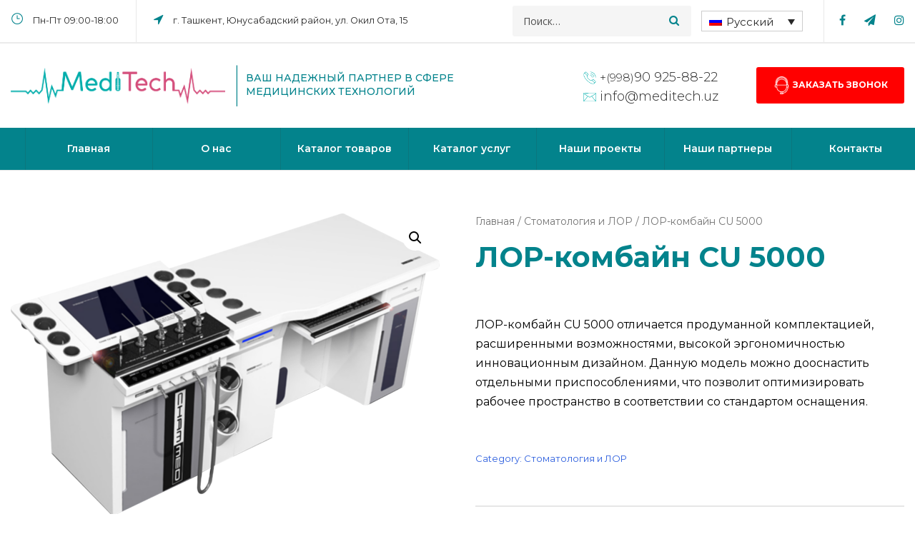

--- FILE ---
content_type: text/html; charset=UTF-8
request_url: https://meditech.uz/product/lor-kombajn-cu-5000/
body_size: 18466
content:
<!DOCTYPE html>
<html lang="ru-RU" class="no-js">
<head>
	<meta charset="UTF-8">
	<meta name="viewport" content="width=device-width, initial-scale=1">
	<link rel="profile" href="https://gmpg.org/xfn/11">
	<link rel="pingback" href="https://meditech.uz/xmlrpc.php">
	<title>ЛОР-комбайн CU 5000 &#8212; MediTech</title>
<meta name='robots' content='max-image-preview:large' />
<link rel="alternate" hreflang="en" href="https://meditech.uz/product/ent-combine-cu-5000-2/?lang=en" />
<link rel="alternate" hreflang="ru" href="https://meditech.uz/product/lor-kombajn-cu-5000/" />
<link rel='dns-prefetch' href='//fonts.googleapis.com' />
<link rel='dns-prefetch' href='//s.w.org' />
<link rel="alternate" type="application/rss+xml" title="MediTech &raquo; Лента" href="https://meditech.uz/feed/" />
<link rel="alternate" type="application/rss+xml" title="MediTech &raquo; Лента комментариев" href="https://meditech.uz/comments/feed/" />
<link rel="alternate" type="application/rss+xml" title="MediTech &raquo; Лента комментариев к &laquo;ЛОР-комбайн CU 5000&raquo;" href="https://meditech.uz/product/lor-kombajn-cu-5000/feed/" />
<script type="text/javascript">
window._wpemojiSettings = {"baseUrl":"https:\/\/s.w.org\/images\/core\/emoji\/13.1.0\/72x72\/","ext":".png","svgUrl":"https:\/\/s.w.org\/images\/core\/emoji\/13.1.0\/svg\/","svgExt":".svg","source":{"concatemoji":"https:\/\/meditech.uz\/wp-includes\/js\/wp-emoji-release.min.js?ver=5.9.12"}};
/*! This file is auto-generated */
!function(e,a,t){var n,r,o,i=a.createElement("canvas"),p=i.getContext&&i.getContext("2d");function s(e,t){var a=String.fromCharCode;p.clearRect(0,0,i.width,i.height),p.fillText(a.apply(this,e),0,0);e=i.toDataURL();return p.clearRect(0,0,i.width,i.height),p.fillText(a.apply(this,t),0,0),e===i.toDataURL()}function c(e){var t=a.createElement("script");t.src=e,t.defer=t.type="text/javascript",a.getElementsByTagName("head")[0].appendChild(t)}for(o=Array("flag","emoji"),t.supports={everything:!0,everythingExceptFlag:!0},r=0;r<o.length;r++)t.supports[o[r]]=function(e){if(!p||!p.fillText)return!1;switch(p.textBaseline="top",p.font="600 32px Arial",e){case"flag":return s([127987,65039,8205,9895,65039],[127987,65039,8203,9895,65039])?!1:!s([55356,56826,55356,56819],[55356,56826,8203,55356,56819])&&!s([55356,57332,56128,56423,56128,56418,56128,56421,56128,56430,56128,56423,56128,56447],[55356,57332,8203,56128,56423,8203,56128,56418,8203,56128,56421,8203,56128,56430,8203,56128,56423,8203,56128,56447]);case"emoji":return!s([10084,65039,8205,55357,56613],[10084,65039,8203,55357,56613])}return!1}(o[r]),t.supports.everything=t.supports.everything&&t.supports[o[r]],"flag"!==o[r]&&(t.supports.everythingExceptFlag=t.supports.everythingExceptFlag&&t.supports[o[r]]);t.supports.everythingExceptFlag=t.supports.everythingExceptFlag&&!t.supports.flag,t.DOMReady=!1,t.readyCallback=function(){t.DOMReady=!0},t.supports.everything||(n=function(){t.readyCallback()},a.addEventListener?(a.addEventListener("DOMContentLoaded",n,!1),e.addEventListener("load",n,!1)):(e.attachEvent("onload",n),a.attachEvent("onreadystatechange",function(){"complete"===a.readyState&&t.readyCallback()})),(n=t.source||{}).concatemoji?c(n.concatemoji):n.wpemoji&&n.twemoji&&(c(n.twemoji),c(n.wpemoji)))}(window,document,window._wpemojiSettings);
</script>
<style type="text/css">
img.wp-smiley,
img.emoji {
	display: inline !important;
	border: none !important;
	box-shadow: none !important;
	height: 1em !important;
	width: 1em !important;
	margin: 0 0.07em !important;
	vertical-align: -0.1em !important;
	background: none !important;
	padding: 0 !important;
}
</style>
	<link rel='stylesheet' id='wp-block-library-css'  href='https://meditech.uz/wp-includes/css/dist/block-library/style.min.css?ver=5.9.12' type='text/css' media='all' />
<link rel='stylesheet' id='wc-block-vendors-style-css'  href='https://meditech.uz/wp-content/plugins/woocommerce/packages/woocommerce-blocks/build/vendors-style.css?ver=2.7.3' type='text/css' media='all' />
<link rel='stylesheet' id='wc-block-style-css'  href='https://meditech.uz/wp-content/plugins/woocommerce/packages/woocommerce-blocks/build/style.css?ver=2.7.3' type='text/css' media='all' />
<style id='global-styles-inline-css' type='text/css'>
body{--wp--preset--color--black: #000000;--wp--preset--color--cyan-bluish-gray: #abb8c3;--wp--preset--color--white: #ffffff;--wp--preset--color--pale-pink: #f78da7;--wp--preset--color--vivid-red: #cf2e2e;--wp--preset--color--luminous-vivid-orange: #ff6900;--wp--preset--color--luminous-vivid-amber: #fcb900;--wp--preset--color--light-green-cyan: #7bdcb5;--wp--preset--color--vivid-green-cyan: #00d084;--wp--preset--color--pale-cyan-blue: #8ed1fc;--wp--preset--color--vivid-cyan-blue: #0693e3;--wp--preset--color--vivid-purple: #9b51e0;--wp--preset--gradient--vivid-cyan-blue-to-vivid-purple: linear-gradient(135deg,rgba(6,147,227,1) 0%,rgb(155,81,224) 100%);--wp--preset--gradient--light-green-cyan-to-vivid-green-cyan: linear-gradient(135deg,rgb(122,220,180) 0%,rgb(0,208,130) 100%);--wp--preset--gradient--luminous-vivid-amber-to-luminous-vivid-orange: linear-gradient(135deg,rgba(252,185,0,1) 0%,rgba(255,105,0,1) 100%);--wp--preset--gradient--luminous-vivid-orange-to-vivid-red: linear-gradient(135deg,rgba(255,105,0,1) 0%,rgb(207,46,46) 100%);--wp--preset--gradient--very-light-gray-to-cyan-bluish-gray: linear-gradient(135deg,rgb(238,238,238) 0%,rgb(169,184,195) 100%);--wp--preset--gradient--cool-to-warm-spectrum: linear-gradient(135deg,rgb(74,234,220) 0%,rgb(151,120,209) 20%,rgb(207,42,186) 40%,rgb(238,44,130) 60%,rgb(251,105,98) 80%,rgb(254,248,76) 100%);--wp--preset--gradient--blush-light-purple: linear-gradient(135deg,rgb(255,206,236) 0%,rgb(152,150,240) 100%);--wp--preset--gradient--blush-bordeaux: linear-gradient(135deg,rgb(254,205,165) 0%,rgb(254,45,45) 50%,rgb(107,0,62) 100%);--wp--preset--gradient--luminous-dusk: linear-gradient(135deg,rgb(255,203,112) 0%,rgb(199,81,192) 50%,rgb(65,88,208) 100%);--wp--preset--gradient--pale-ocean: linear-gradient(135deg,rgb(255,245,203) 0%,rgb(182,227,212) 50%,rgb(51,167,181) 100%);--wp--preset--gradient--electric-grass: linear-gradient(135deg,rgb(202,248,128) 0%,rgb(113,206,126) 100%);--wp--preset--gradient--midnight: linear-gradient(135deg,rgb(2,3,129) 0%,rgb(40,116,252) 100%);--wp--preset--duotone--dark-grayscale: url('#wp-duotone-dark-grayscale');--wp--preset--duotone--grayscale: url('#wp-duotone-grayscale');--wp--preset--duotone--purple-yellow: url('#wp-duotone-purple-yellow');--wp--preset--duotone--blue-red: url('#wp-duotone-blue-red');--wp--preset--duotone--midnight: url('#wp-duotone-midnight');--wp--preset--duotone--magenta-yellow: url('#wp-duotone-magenta-yellow');--wp--preset--duotone--purple-green: url('#wp-duotone-purple-green');--wp--preset--duotone--blue-orange: url('#wp-duotone-blue-orange');--wp--preset--font-size--small: 13px;--wp--preset--font-size--medium: 20px;--wp--preset--font-size--large: 36px;--wp--preset--font-size--x-large: 42px;}.has-black-color{color: var(--wp--preset--color--black) !important;}.has-cyan-bluish-gray-color{color: var(--wp--preset--color--cyan-bluish-gray) !important;}.has-white-color{color: var(--wp--preset--color--white) !important;}.has-pale-pink-color{color: var(--wp--preset--color--pale-pink) !important;}.has-vivid-red-color{color: var(--wp--preset--color--vivid-red) !important;}.has-luminous-vivid-orange-color{color: var(--wp--preset--color--luminous-vivid-orange) !important;}.has-luminous-vivid-amber-color{color: var(--wp--preset--color--luminous-vivid-amber) !important;}.has-light-green-cyan-color{color: var(--wp--preset--color--light-green-cyan) !important;}.has-vivid-green-cyan-color{color: var(--wp--preset--color--vivid-green-cyan) !important;}.has-pale-cyan-blue-color{color: var(--wp--preset--color--pale-cyan-blue) !important;}.has-vivid-cyan-blue-color{color: var(--wp--preset--color--vivid-cyan-blue) !important;}.has-vivid-purple-color{color: var(--wp--preset--color--vivid-purple) !important;}.has-black-background-color{background-color: var(--wp--preset--color--black) !important;}.has-cyan-bluish-gray-background-color{background-color: var(--wp--preset--color--cyan-bluish-gray) !important;}.has-white-background-color{background-color: var(--wp--preset--color--white) !important;}.has-pale-pink-background-color{background-color: var(--wp--preset--color--pale-pink) !important;}.has-vivid-red-background-color{background-color: var(--wp--preset--color--vivid-red) !important;}.has-luminous-vivid-orange-background-color{background-color: var(--wp--preset--color--luminous-vivid-orange) !important;}.has-luminous-vivid-amber-background-color{background-color: var(--wp--preset--color--luminous-vivid-amber) !important;}.has-light-green-cyan-background-color{background-color: var(--wp--preset--color--light-green-cyan) !important;}.has-vivid-green-cyan-background-color{background-color: var(--wp--preset--color--vivid-green-cyan) !important;}.has-pale-cyan-blue-background-color{background-color: var(--wp--preset--color--pale-cyan-blue) !important;}.has-vivid-cyan-blue-background-color{background-color: var(--wp--preset--color--vivid-cyan-blue) !important;}.has-vivid-purple-background-color{background-color: var(--wp--preset--color--vivid-purple) !important;}.has-black-border-color{border-color: var(--wp--preset--color--black) !important;}.has-cyan-bluish-gray-border-color{border-color: var(--wp--preset--color--cyan-bluish-gray) !important;}.has-white-border-color{border-color: var(--wp--preset--color--white) !important;}.has-pale-pink-border-color{border-color: var(--wp--preset--color--pale-pink) !important;}.has-vivid-red-border-color{border-color: var(--wp--preset--color--vivid-red) !important;}.has-luminous-vivid-orange-border-color{border-color: var(--wp--preset--color--luminous-vivid-orange) !important;}.has-luminous-vivid-amber-border-color{border-color: var(--wp--preset--color--luminous-vivid-amber) !important;}.has-light-green-cyan-border-color{border-color: var(--wp--preset--color--light-green-cyan) !important;}.has-vivid-green-cyan-border-color{border-color: var(--wp--preset--color--vivid-green-cyan) !important;}.has-pale-cyan-blue-border-color{border-color: var(--wp--preset--color--pale-cyan-blue) !important;}.has-vivid-cyan-blue-border-color{border-color: var(--wp--preset--color--vivid-cyan-blue) !important;}.has-vivid-purple-border-color{border-color: var(--wp--preset--color--vivid-purple) !important;}.has-vivid-cyan-blue-to-vivid-purple-gradient-background{background: var(--wp--preset--gradient--vivid-cyan-blue-to-vivid-purple) !important;}.has-light-green-cyan-to-vivid-green-cyan-gradient-background{background: var(--wp--preset--gradient--light-green-cyan-to-vivid-green-cyan) !important;}.has-luminous-vivid-amber-to-luminous-vivid-orange-gradient-background{background: var(--wp--preset--gradient--luminous-vivid-amber-to-luminous-vivid-orange) !important;}.has-luminous-vivid-orange-to-vivid-red-gradient-background{background: var(--wp--preset--gradient--luminous-vivid-orange-to-vivid-red) !important;}.has-very-light-gray-to-cyan-bluish-gray-gradient-background{background: var(--wp--preset--gradient--very-light-gray-to-cyan-bluish-gray) !important;}.has-cool-to-warm-spectrum-gradient-background{background: var(--wp--preset--gradient--cool-to-warm-spectrum) !important;}.has-blush-light-purple-gradient-background{background: var(--wp--preset--gradient--blush-light-purple) !important;}.has-blush-bordeaux-gradient-background{background: var(--wp--preset--gradient--blush-bordeaux) !important;}.has-luminous-dusk-gradient-background{background: var(--wp--preset--gradient--luminous-dusk) !important;}.has-pale-ocean-gradient-background{background: var(--wp--preset--gradient--pale-ocean) !important;}.has-electric-grass-gradient-background{background: var(--wp--preset--gradient--electric-grass) !important;}.has-midnight-gradient-background{background: var(--wp--preset--gradient--midnight) !important;}.has-small-font-size{font-size: var(--wp--preset--font-size--small) !important;}.has-medium-font-size{font-size: var(--wp--preset--font-size--medium) !important;}.has-large-font-size{font-size: var(--wp--preset--font-size--large) !important;}.has-x-large-font-size{font-size: var(--wp--preset--font-size--x-large) !important;}
</style>
<link rel='stylesheet' id='gdlr-core-google-font-css'  href='https://fonts.googleapis.com/css?family=Montserrat%3A100%2C100italic%2C200%2C200italic%2C300%2C300italic%2Cregular%2Citalic%2C500%2C500italic%2C600%2C600italic%2C700%2C700italic%2C800%2C800italic%2C900%2C900italic%7COpen+Sans%3A300%2C300italic%2Cregular%2Citalic%2C600%2C600italic%2C700%2C700italic%2C800%2C800italic%7CAsap%3Aregular%2Citalic%2C500%2C500italic%2C600%2C600italic%2C700%2C700italic&#038;subset=vietnamese%2Clatin-ext%2Ccyrillic%2Ccyrillic-ext%2Clatin%2Cgreek-ext%2Cgreek&#038;ver=5.9.12' type='text/css' media='all' />
<link rel='stylesheet' id='font-awesome-css'  href='https://meditech.uz/wp-content/plugins/goodlayers-core/plugins/fontawesome/font-awesome.css?ver=5.9.12' type='text/css' media='all' />
<link rel='stylesheet' id='elegant-font-css'  href='https://meditech.uz/wp-content/plugins/goodlayers-core/plugins/elegant/elegant-font.css?ver=5.9.12' type='text/css' media='all' />
<link rel='stylesheet' id='gdlr-core-plugin-css'  href='https://meditech.uz/wp-content/plugins/goodlayers-core/plugins/style.css?ver=5.9.12' type='text/css' media='all' />
<link rel='stylesheet' id='gdlr-core-page-builder-css'  href='https://meditech.uz/wp-content/plugins/goodlayers-core/include/css/page-builder.css?ver=5.9.12' type='text/css' media='all' />
<link rel='stylesheet' id='rs-plugin-settings-css'  href='https://meditech.uz/wp-content/plugins/revslider/public/assets/css/rs6.css?ver=6.1.3' type='text/css' media='all' />
<style id='rs-plugin-settings-inline-css' type='text/css'>
#rs-demo-id {}
</style>
<link rel='stylesheet' id='photoswipe-css'  href='https://meditech.uz/wp-content/plugins/woocommerce/assets/css/photoswipe/photoswipe.min.css?ver=4.3.6' type='text/css' media='all' />
<link rel='stylesheet' id='photoswipe-default-skin-css'  href='https://meditech.uz/wp-content/plugins/woocommerce/assets/css/photoswipe/default-skin/default-skin.min.css?ver=4.3.6' type='text/css' media='all' />
<link rel='stylesheet' id='woocommerce-layout-css'  href='https://meditech.uz/wp-content/plugins/woocommerce/assets/css/woocommerce-layout.css?ver=4.3.6' type='text/css' media='all' />
<link rel='stylesheet' id='woocommerce-smallscreen-css'  href='https://meditech.uz/wp-content/plugins/woocommerce/assets/css/woocommerce-smallscreen.css?ver=4.3.6' type='text/css' media='only screen and (max-width: 768px)' />
<link rel='stylesheet' id='woocommerce-general-css'  href='https://meditech.uz/wp-content/plugins/woocommerce/assets/css/woocommerce.css?ver=4.3.6' type='text/css' media='all' />
<style id='woocommerce-inline-inline-css' type='text/css'>
.woocommerce form .form-row .required { visibility: visible; }
</style>
<link rel='stylesheet' id='rt-wls-css'  href='https://meditech.uz/wp-content/plugins/wp-logo-showcase/assets/css/wplogoshowcase.css?ver=1.3.33' type='text/css' media='all' />
<link rel='stylesheet' id='wpml-legacy-dropdown-0-css'  href='https://meditech.uz/wp-content/plugins/sitepress-multilingual-cms/templates/language-switchers/legacy-dropdown/style.css?ver=1' type='text/css' media='all' />
<link rel='stylesheet' id='wpml-menu-item-0-css'  href='https://meditech.uz/wp-content/plugins/sitepress-multilingual-cms/templates/language-switchers/menu-item/style.css?ver=1' type='text/css' media='all' />
<link rel='stylesheet' id='wpb-wcs-main-css'  href='https://meditech.uz/wp-content/plugins/wpb-woocommerce-category-slider/inc/../assets/css/main.css?ver=1.0' type='text/css' media='all' />
<style id='wpb-wcs-main-inline-css' type='text/css'>
			
			.wpb-woo-cat-items .wpb-woo-cat-item a.btn:hover,
			.wpb-woo-cat-items.owl-theme .owl-nav [class*=owl-]:hover,
			.wpb-woo-cat-items.owl-theme .owl-dots .owl-dot.active span, .wpb-woo-cat-items.owl-theme .owl-dots .owl-dot:hover span {
				background: #39a1f4;
			}
			.wpb-woo-cat-items.wpb-wcs-content-type-plain_text .wpb-woo-cat-item a:hover,
			.wpb-woo-cat-items .wpb-woo-cat-item a:hover {
				color: #39a1f4;
			}

			.wpb-woo-cat-items .wpb-woo-cat-item a.btn,
			.wpb-woo-cat-items.owl-theme .owl-nav [class*=owl-] {
				background: #2196F3;
			}

			.wpb-woo-cat-items .wpb-woo-cat-item {
				background: #ededed;
			}

		
</style>
<link rel='stylesheet' id='financity-style-core-css'  href='https://meditech.uz/wp-content/themes/financity/css/style-core.css?ver=5.9.12' type='text/css' media='all' />
<link rel='stylesheet' id='financity-custom-style-css'  href='https://meditech.uz/wp-content/uploads/financity-style-custom.css?1677569679&#038;ver=5.9.12' type='text/css' media='all' />
<script type='text/javascript' src='https://meditech.uz/wp-content/plugins/jquery-updater/js/jquery-3.6.0.min.js?ver=3.6.0' id='jquery-core-js'></script>
<script type='text/javascript' src='https://meditech.uz/wp-content/plugins/jquery-updater/js/jquery-migrate-3.3.2.min.js?ver=3.3.2' id='jquery-migrate-js'></script>
<script type='text/javascript' src='https://meditech.uz/wp-content/plugins/revslider/public/assets/js/revolution.tools.min.js?ver=6.0' id='tp-tools-js'></script>
<script type='text/javascript' src='https://meditech.uz/wp-content/plugins/revslider/public/assets/js/rs6.min.js?ver=6.1.3' id='revmin-js'></script>
<script type='text/javascript' src='https://meditech.uz/wp-content/plugins/sitepress-multilingual-cms/templates/language-switchers/legacy-dropdown/script.js?ver=1' id='wpml-legacy-dropdown-0-js'></script>
<!--[if lt IE 9]>
<script type='text/javascript' src='https://meditech.uz/wp-content/themes/financity/js/html5.js?ver=5.9.12' id='financity-html5js-js'></script>
<![endif]-->
<link rel="https://api.w.org/" href="https://meditech.uz/wp-json/" /><link rel="alternate" type="application/json" href="https://meditech.uz/wp-json/wp/v2/product/8013" /><link rel="EditURI" type="application/rsd+xml" title="RSD" href="https://meditech.uz/xmlrpc.php?rsd" />
<link rel="wlwmanifest" type="application/wlwmanifest+xml" href="https://meditech.uz/wp-includes/wlwmanifest.xml" /> 
<meta name="generator" content="WordPress 5.9.12" />
<meta name="generator" content="WooCommerce 4.3.6" />
<link rel="canonical" href="https://meditech.uz/product/lor-kombajn-cu-5000/" />
<link rel='shortlink' href='https://meditech.uz/?p=8013' />
<link rel="alternate" type="application/json+oembed" href="https://meditech.uz/wp-json/oembed/1.0/embed?url=https%3A%2F%2Fmeditech.uz%2Fproduct%2Flor-kombajn-cu-5000%2F" />
<link rel="alternate" type="text/xml+oembed" href="https://meditech.uz/wp-json/oembed/1.0/embed?url=https%3A%2F%2Fmeditech.uz%2Fproduct%2Flor-kombajn-cu-5000%2F&#038;format=xml" />
<meta name="generator" content="WPML ver:3.7.1 stt:1,46;" />
	<noscript><style>.woocommerce-product-gallery{ opacity: 1 !important; }</style></noscript>
	<meta name="generator" content="Powered by Slider Revolution 6.1.3 - responsive, Mobile-Friendly Slider Plugin for WordPress with comfortable drag and drop interface." />
<link rel="icon" href="https://meditech.uz/wp-content/uploads/2020/08/cropped-fav-32x32.png" sizes="32x32" />
<link rel="icon" href="https://meditech.uz/wp-content/uploads/2020/08/cropped-fav-192x192.png" sizes="192x192" />
<link rel="apple-touch-icon" href="https://meditech.uz/wp-content/uploads/2020/08/cropped-fav-180x180.png" />
<meta name="msapplication-TileImage" content="https://meditech.uz/wp-content/uploads/2020/08/cropped-fav-270x270.png" />
<script type="text/javascript">function setREVStartSize(t){try{var h,e=document.getElementById(t.c).parentNode.offsetWidth;if(e=0===e||isNaN(e)?window.innerWidth:e,t.tabw=void 0===t.tabw?0:parseInt(t.tabw),t.thumbw=void 0===t.thumbw?0:parseInt(t.thumbw),t.tabh=void 0===t.tabh?0:parseInt(t.tabh),t.thumbh=void 0===t.thumbh?0:parseInt(t.thumbh),t.tabhide=void 0===t.tabhide?0:parseInt(t.tabhide),t.thumbhide=void 0===t.thumbhide?0:parseInt(t.thumbhide),t.mh=void 0===t.mh||""==t.mh||"auto"===t.mh?0:parseInt(t.mh,0),"fullscreen"===t.layout||"fullscreen"===t.l)h=Math.max(t.mh,window.innerHeight);else{for(var i in t.gw=Array.isArray(t.gw)?t.gw:[t.gw],t.rl)void 0!==t.gw[i]&&0!==t.gw[i]||(t.gw[i]=t.gw[i-1]);for(var i in t.gh=void 0===t.el||""===t.el||Array.isArray(t.el)&&0==t.el.length?t.gh:t.el,t.gh=Array.isArray(t.gh)?t.gh:[t.gh],t.rl)void 0!==t.gh[i]&&0!==t.gh[i]||(t.gh[i]=t.gh[i-1]);var r,a=new Array(t.rl.length),n=0;for(var i in t.tabw=t.tabhide>=e?0:t.tabw,t.thumbw=t.thumbhide>=e?0:t.thumbw,t.tabh=t.tabhide>=e?0:t.tabh,t.thumbh=t.thumbhide>=e?0:t.thumbh,t.rl)a[i]=t.rl[i]<window.innerWidth?0:t.rl[i];for(var i in r=a[0],a)r>a[i]&&0<a[i]&&(r=a[i],n=i);var d=e>t.gw[n]+t.tabw+t.thumbw?1:(e-(t.tabw+t.thumbw))/t.gw[n];h=t.gh[n]*d+(t.tabh+t.thumbh)}void 0===window.rs_init_css&&(window.rs_init_css=document.head.appendChild(document.createElement("style"))),document.getElementById(t.c).height=h,window.rs_init_css.innerHTML+="#"+t.c+"_wrapper { height: "+h+"px }"}catch(t){console.log("Failure at Presize of Slider:"+t)}};</script>
		<style type="text/css" id="wp-custom-css">
			.serv_c img{width:30%}
.t594__item{display:inline-block;width: 10%;
    margin: 10px 30px 20px 50px;}
.t594__item img {width:100%}
.gdlr-core-social-share-item{display:none;}
.serv_c h3 {color:#535353!important}
.financity-navigation .sf-menu > li a:hover{background:white;}
.financity-navigation .sf-menu > li a:hover{background:white;color:#07e29b;}
.wpml-ls-slot-44{display:none;}
.financity-footer-wrapper a {
    color: #ffffff;
}
.financity-footer-wrapper .widget {
    margin-bottom: 20px;
}
.vstrsnln-block p{color:white;}
.single-product.woocommerce div.product .financity-woocommerce-tab .gdlr-core-tab-item-content {
    max-width: 100%;
    margin: 0px auto;
    text-align: left;
}
p{color:black;}
.financity-page-title-wrap .financity-page-title {
    color: #ffffff!important;
}

.financity-not-found-wrap .financity-not-found-head {
    color: #ffffff!important;
}
.search .gdlr-core-blog-info-date{display:none!important;}
.gdlr-core-blog-thumbnail img {
    margin: 0px;
    width: 370px;
    margin: 0px !important;
    display: block;
    height: 300px;
    object-fit: contain;
}
.gdlr-core-blog-info-wrapper{display:none;}
.gdlr-core-opacity-on-hover {
    background: #fff;
}
.gdlr-core-blog-grid-with-frame .gdlr-core-blog-grid-frame {
    padding: 10px 5px 15px;
}
.gdlr-core-blog-grid {
    margin-bottom: 50px;
    margin-left: 5px;
    margin-right: 5px;
}
.woocommerce ul.products li.product .button {
    margin-top: 1em;
    background: #03838C;
    width: 100%;
    text-align: center;
}
.woocommerce-ordering{display:none;}
.woocommerce-result-count{display:none;}
.financity-footer-wrapper a:hover{
    color: #6889dd;
}
span.woocommerce-Price-amount.amount {
    color: #12d696;
}
.btn2{cursor:auto!important;}
.modal-dialog {
	top: 20%;}
.modal-backdrop{z-index:0!important;}
.gdlr-core-pagination{text-align:center;}
.gdlr-core-body .gdlr-core-load-more, .gdlr-core-body .gdlr-core-button, .financity-body .financity-button, .financity-body input[type="button"], .financity-body input[type="submit"] {
    background-color: #03838C;
}
.uslug_a{    background: #43D4A4;display:block;
    color: white!important;font-weight:600;
    padding: 11px 30px 11px 30px;
    position: relative;
    top: 20px;}
.uslug_a:hover{color:#43D4A4!important;border:2px solid #43D4A4;background:white;}
.financity-sidebar-area .financity-widget-title {
    font-size: 25px;
    font-weight: bold ;
	margin-bottom: 16px;}
.card__info-hover{display:none;}
#gdlr-core-custom-menu-widget-5{width:90%;}
.financity-sidebar-area a {
    color: #00b97c;
}
.gdlr-core-product-thumbnail .gdlr-core-product-view-detail {
    background-color: #000000;
    background-color: rgb(0 173 171)!important;
}
.wpml-ls-legacy-dropdown {
	width: 9.5em;}
.wpml-ls-statics-shortcode_actions{display:inline-block;}
.gdlr-core-product-item.woocommerce .gdlr-core-product-thumbnail-info > a {
    float: left;
	width: 100%;}
.add_to_cart_button {display:none;}
.financity-item-pdlr, .gdlr-core-item-pdlr{padding-left:0px;padding-right:0px;}
.products .gdlr-core-item-list{padding:5px!important;}
.gdlr-core-product-grid{border:1px solid #DBDBDB;}
.card{box-shadow: 0px 8px 17px 7px rgba(0, 0, 0,0.1)!important;}
.class_box_s {box-shadow: 0px 8px 17px 7px rgba(0, 0, 0,0.1)!important;}
.med_img img {mix-blend-mode: screen;width:85%;}
.gdlr-core-product-item.woocommerce .gdlr-core-product-thumbnail {
    position: relative;
	margin-bottom: 15px;}
.card__category{font-size:7px!important;}
.card__title{font-size:17px!important;}
.btn2 p{
	
	font-family:montserrat!important;
		font-weight:400!important;
	
}
#btns2 h2{color:white;
	font-family:montserrat;
	font-weight:600;
	
}
.serv_c p{font-family:montserrat;font-size:83%}
.financity-main-menu-cart{display:none;}
.serv_c2{    margin-left: 3px;
    margin-right: 3px;
    cursor: pointer;
    padding-top: 10px;
    background: white;
    border-top: 5px solid #DF004F;}
#servs_2{padding-left:50px!important;padding-right:50px!important;}
.serv_c2:hover{ border-top: 5px solid #07e29b!important;}
.serv_c2 p{font-size: 80%;
    height: 135px;font-family:montserrat}
.serv_c2 a{font-family:montserrat!important;}
.serv_c{cursor:pointer;padding-top:10px;	-webkit-transition: all 0.2s ease;
	-webkit-transition-delay: 0.2s;}
.serv_c:hover{    box-shadow: 0 0 74px rgba(20, 20, 20,0.07);
    -moz-box-shadow: 0 0 74px rgba(20, 20, 20,0.07);
    -webkit-box-shadow: 0 0 74px rgba(20, 20, 20,0.07);
    padding:0px;	-webkit-transition: all 0.1s ease;
	-webkit-transition-delay: 0.1s;padding-top:10px;}
#financity-main-menu ul li a {
    transition: all 0s!important;
}

@media(max-width:756px)
{
	.rt-wpls .slick-slide img {
    display: block;
    margin: 0px auto;
}
	.wpml-ls-slot-44{display:block;}
	#slider-1-slide-1-layer-6{display:none;}
	#slider-1-slide-10-layer-6{display:none;}
	.financity-mobile-button-hamburger:before, .financity-mobile-button-hamburger:after, .financity-mobile-button-hamburger span {
		background: #dc6e93!important;}
	.financity-mobile-header {
    padding-top: 5px!important;
		padding-bottom: 5px!important;}
	.financity-logo-inner {
    max-width: 300px;
		margin-top: 0px!important;}
	.financity-mobile-header .financity-logo-inner img {
    vertical-align: middle;
    width: auto;
    min-width: 170%;
}
	
	.card {
		margin-right: 0px!important;}
	#servs_2{padding-left:0px!important;padding-right:0px!important;}
}
.financity-logo-inner {
  max-width: 620px;
    padding-bottom: 22px;
    position: relative;
    top: 6px;
}
.btn2:nth-child(1) {
    background: #03838C;
}


.financity-copyright-container{font-family: "Montserrat", sans-serif;}
h1,h2,h3,h4,h5,h6,p,a,span,label,b,strong,li{    font-family: "Montserrat", sans-serif;}

.gdlr-core-custom-menu-item ul li {
    padding-bottom: 0px;
}
.financity-logo span{color:#03838C!important;}
.financity-top-bar i{color:#03838C!important;}
.financity-sidebar-area{
	display: none;
}
.gdlr-core-body .gdlr-core-load-more, .gdlr-core-body .gdlr-core-button, .financity-body .financity-button, .financity-body input[type="button"], .financity-body input[type="submit"] {
    background-color: #03838C;
}
h1,h2,h3,h4,h5,h6{color:#03838C!important}
.btn2 h2{color:white!important;}
.product_type_simple.gdlr-core-product-add-to-cart{
	display: none;
}
.btn2:nth-child(1):after, .btn2:nth-child(2):after, .btn2:nth-child(3):after {
    position: absolute;
    top: 45%;
    right: -18px;
    z-index: 1;
    content: "";
    border-top: 20px solid transparent;
    border-bottom: 20px solid transparent;
    border-left: 20px solid #03838C!im;
    -webkit-transition: all .3s ease-in-out;
    transition: all .3s ease-in-out;
}
.financity-navigation .sf-menu > li {
    padding-left: 0px;
    padding-right: 0px;
    text-align: center;
    border-right: 1px solid #0a777e!important;
}
.financity-navigation .sf-menu > li:first-child {
    border-left: 1px solid #0a777e!important;
    padding-left: 0px;
}
.uslug_a {
    background: #03838c;
    display: block;
    color: white!important;
    font-weight: 600;
    padding: 11px 30px 11px 30px;
    position: relative;
    top: 20px;
}
.textwidget p{color:white!important;}
table tr th{
	background-color: #03838c;
}		</style>
			<meta name="google-site-verification" content="Jwg4_gLHPpcVZmzhhh0zU-uWK0SxuIrsa93mWke4cQI" />
<!-- Yandex.Metrika counter -->
<script type="text/javascript" >
   (function(m,e,t,r,i,k,a){m[i]=m[i]function(){(m[i].a=m[i].a[]).push(arguments)};
   m[i].l=1*new Date();
   for (var j = 0; j < document.scripts.length; j++) {if (document.scripts[j].src === r) { return; }}
   k=e.createElement(t),a=e.getElementsByTagName(t)[0],k.async=1,k.src=r,a.parentNode.insertBefore(k,a)})
   (window, document, "script", "https://mc.yandex.ru/metrika/tag.js", "ym");

   ym(87890967, "init", {
        clickmap:true,
        trackLinks:true,
        accurateTrackBounce:true
   });
</script>
<noscript><div><img src="https://mc.yandex.ru/watch/87890967" style="position:absolute; left:-9999px;" alt="" /></div></noscript>
<!-- /Yandex.Metrika counter -->

<!-- Google tag (gtag.js) -->
<script async src="https://www.googletagmanager.com/gtag/js?id=G-QSFSGQLND4"></script>
<script>
  window.dataLayer = window.dataLayer || [];
  function gtag(){dataLayer.push(arguments);}
  gtag('js', new Date());

  gtag('config', 'G-QSFSGQLND4');
</script>
</head>

<body data-rsssl=1 class="product-template-default single single-product postid-8013 theme-financity gdlr-core-body woocommerce woocommerce-page woocommerce-no-js wls_chrome wls_osx financity-body financity-body-front financity-full  financity-with-sticky-navigation gdlr-core-link-to-lightbox">
<div class="financity-mobile-header-wrap" ><div class="financity-mobile-header financity-header-background financity-style-slide" id="financity-mobile-header" ><div class="financity-mobile-header-container financity-container" ><div class="financity-logo  financity-item-pdlr"><div class="financity-logo-inner"><a href="https://meditech.uz/" ><img  src="https://meditech.uz/wp-content/uploads/2020/07/med-logo-800x137.png" width="1341" height="231"  srcset="https://meditech.uz/wp-content/uploads/2020/07/med-logo-400x68.png 400w, https://meditech.uz/wp-content/uploads/2020/07/med-logo-600x103.png 600w, https://meditech.uz/wp-content/uploads/2020/07/med-logo-800x137.png 800w, https://meditech.uz/wp-content/uploads/2020/07/med-logo.png 1341w"  sizes="(max-width: 767px) 100vw, (max-width: 1150px) 100vw, 1150px"  alt="" /></a></div></div><div class="financity-mobile-menu-right" ><div class="financity-main-menu-cart" id="financity-mobile-menu-cart" ><i class="fa fa-shopping-cart" ></i><span class="financity-top-cart-count">0</span><div class="financity-top-cart-hover-area" ></div><div class="financity-top-cart-content-wrap" ><div class="financity-top-cart-content" ><div class="financity-top-cart-count-wrap" ><span class="head">Items :  </span><span class="financity-top-cart-count">0</span></div><div class="financity-top-cart-amount-wrap" ><span class="head">Subtotal : </span><span class="financity-top-cart-amount"><span class="woocommerce-Price-amount amount">0&nbsp;<span class="woocommerce-Price-currencySymbol">UZS</span></span></span></div><a class="financity-top-cart-button" href="https://meditech.uz/cart/" >View Cart</a><a class="financity-top-cart-checkout-button" href="https://meditech.uz/checkout/" >Check Out</a></div></div></div><div class="financity-mobile-menu" ><a class="financity-mm-menu-button financity-mobile-menu-button financity-mobile-button-hamburger" href="#financity-mobile-menu" ><span></span></a><div class="financity-mm-menu-wrap financity-navigation-font" id="financity-mobile-menu" data-slide="right" ><ul id="menu-mainmenurus" class="m-menu"><li class="menu-item menu-item-type-post_type menu-item-object-page menu-item-home menu-item-5754"><a href="https://meditech.uz/">Главная</a></li>
<li class="menu-item menu-item-type-post_type menu-item-object-page menu-item-has-children menu-item-5756"><a href="https://meditech.uz/o-kompanii/">О нас</a>
<ul class="sub-menu">
	<li class="menu-item menu-item-type-post_type menu-item-object-page menu-item-6669"><a href="https://meditech.uz/o-kompanii/">О компании</a></li>
	<li class="menu-item menu-item-type-post_type menu-item-object-page menu-item-6051"><a href="https://meditech.uz/nashi-partnery/hmpartners/">HM Partners</a></li>
	<li class="menu-item menu-item-type-custom menu-item-object-custom menu-item-6471"><a target="_blank" rel="noopener" href="https://nazar.uz/">NAZAR Group</a></li>
</ul>
</li>
<li class="menu-item menu-item-type-post_type menu-item-object-page menu-item-has-children menu-item-6036"><a href="https://meditech.uz/katalog-tovarov/">Каталог товаров</a>
<ul class="sub-menu">
	<li class="menu-item menu-item-type-post_type menu-item-object-page menu-item-has-children menu-item-6764"><a href="https://meditech.uz/oftalmologiya/">Офтальмология</a>
	<ul class="sub-menu">
		<li class="menu-item menu-item-type-taxonomy menu-item-object-product_cat menu-item-6805"><a href="https://meditech.uz/product-category/oftalmologiya/diagnostika/">Диагностика</a></li>
		<li class="menu-item menu-item-type-taxonomy menu-item-object-product_cat menu-item-6807"><a href="https://meditech.uz/product-category/oftalmologiya/hirurgiya/">Хирургия</a></li>
		<li class="menu-item menu-item-type-taxonomy menu-item-object-product_cat menu-item-6806"><a href="https://meditech.uz/product-category/oftalmologiya/mebel/">Оборудование для оптики</a></li>
		<li class="menu-item menu-item-type-taxonomy menu-item-object-product_cat menu-item-8467"><a href="https://meditech.uz/product-category/oftalmologiya/rashodnye-materialy-i-instrumenty/">Расходные материалы и инструменты</a></li>
	</ul>
</li>
	<li class="menu-item menu-item-type-taxonomy menu-item-object-product_cat current-product-ancestor current-menu-parent current-product-parent menu-item-6400"><a href="https://meditech.uz/product-category/stomatologiya-i-lor/">Стоматология и ЛОР</a></li>
	<li class="menu-item menu-item-type-taxonomy menu-item-object-product_cat menu-item-6401"><a href="https://meditech.uz/product-category/funkczionalnaya-diagnostika/">Функциональная диагностика</a></li>
	<li class="menu-item menu-item-type-taxonomy menu-item-object-product_cat menu-item-6398"><a href="https://meditech.uz/product-category/operaczionnoe-i-reanimaczionnoe-oboru/">Операционное и реанимационное оборудование</a></li>
	<li class="menu-item menu-item-type-taxonomy menu-item-object-product_cat menu-item-6396"><a href="https://meditech.uz/product-category/dermatologiya-i-kosmetologiya/">Дерматология и косметология</a></li>
	<li class="menu-item menu-item-type-taxonomy menu-item-object-product_cat menu-item-6397"><a href="https://meditech.uz/product-category/laboratornoe-i-sterilizaczionnoe-obo/">Лабораторное и стерилизационное оборудование</a></li>
</ul>
</li>
<li class="menu-item menu-item-type-post_type menu-item-object-page menu-item-6039"><a href="https://meditech.uz/katalog-uslug/">Каталог услуг</a></li>
<li class="menu-item menu-item-type-post_type menu-item-object-page menu-item-6484"><a href="https://meditech.uz/nashi-proekty/">Наши проекты</a></li>
<li class="menu-item menu-item-type-post_type menu-item-object-page menu-item-6029"><a href="https://meditech.uz/nashi-partnery/">Наши партнеры</a></li>
<li class="menu-item menu-item-type-post_type menu-item-object-page menu-item-5755"><a href="https://meditech.uz/contact/">Контакты</a></li>
<li class="menu-item wpml-ls-slot-44 wpml-ls-item wpml-ls-item-en wpml-ls-menu-item wpml-ls-first-item wpml-ls-last-item menu-item-wpml-ls-44-en"><a title="English" href="https://meditech.uz/product/ent-combine-cu-5000-2/?lang=en"><img class="wpml-ls-flag" src="https://meditech.uz/wp-content/plugins/sitepress-multilingual-cms/res/flags/en.png" alt="en" title="English"><span class="wpml-ls-native">English</span></a></li>
</ul></div></div></div></div></div></div><div class="financity-body-outer-wrapper ">
		<div class="financity-body-wrapper clearfix  financity-with-frame">
	
	<div class="financity-top-bar">
		<div class="financity-top-bar-background"></div>
		<div class="financity-top-bar-container clearfix financity-container">
		<div class="financity-top-bar-right-text">
			<div class="financity-top-bar-left financity-item-pdlr">
			<span class="gdlr-core-dropdown-tab-content-wrap"><span class="gdlr-core-dropdown-tab-content gdlr-core-active" data-index="0"><i class="icon_clock_alt" style="font-size: 17px ;color: #2d5fde ;margin-right: 10px ;"></i>
				
				<span style='font-size:85%;'>Пн-Пт 09:00-18:00</span>&nbsp;&nbsp;&nbsp;&nbsp;&nbsp;&nbsp;				</span></span>
				
				
				
			</div>
			
				<div class="financity-top-bar-left financity-item-pdlr">
				<span class="financity-top-bar-divider financity-right-margin"></span>
			<span class="gdlr-core-dropdown-tab-content-wrap"><span class="gdlr-core-dropdown-tab-content gdlr-core-active" data-index="0"><i class="fa fa-location-arrow" style="font-size: 17px ;color: #60d4ae ;margin-right: 10px ;"></i>
				
				<span style='font-size:85%;'>г. Ташкент, Юнусабадский район, ул. Окил Ота, 15</span>				</span></span>
				
				
				
			</div>
			</div>
			
			<div class="financity-top-bar-right financity-item-pdlr">
				<div class="financity-top-bar-right-text">
					
					
								<form role="search" method="get" class="search-form search_form" action="https://meditech.uz/">
				<label>
					<span class="screen-reader-text">Найти:</span>
					<input type="search" class="search-field search_input1" placeholder="Поиск…" value="" name="s">
					<button type="submit" class="search-submit"><i class="fa fa-search"></i></button>
				</label>
				
			</form>
				<style>
				.search_form{position: absolute;
    left: 56%;
    top: -7px;}
	.search_input1{border: 0px;
    padding: 10px 40px 10px 15px;
    font-size: 14px;
    width: 250px;
    border-radius: 3px;
    background: #ededed;}
	.search_form button{position: absolute;
	cursor:pointer;
    background: none;
    border: 0px;
    right: 17px;
    top: 8px;}
	.header_email_icon {
    width: 18px;
    top: 0px!important;
    position: relative;
}
.header_phone_icon {
    width: 18px;
    top: 0px!important;
    position: relative;
}
				</style>
				
<div
	 class="wpml-ls-statics-shortcode_actions wpml-ls wpml-ls-legacy-dropdown js-wpml-ls-legacy-dropdown">
	<ul>

		<li tabindex="0" class="wpml-ls-slot-shortcode_actions wpml-ls-item wpml-ls-item-ru wpml-ls-current-language wpml-ls-last-item wpml-ls-item-legacy-dropdown">
			<a href="#" class="js-wpml-ls-item-toggle wpml-ls-item-toggle"><img class="wpml-ls-flag" src="https://meditech.uz/wp-content/plugins/sitepress-multilingual-cms/res/flags/ru.png" alt="ru" title="Русский"><span class="wpml-ls-native">Русский</span></a>

			<ul class="wpml-ls-sub-menu">
				
					<li class="wpml-ls-slot-shortcode_actions wpml-ls-item wpml-ls-item-en wpml-ls-first-item">
						<a href="https://meditech.uz/product/ent-combine-cu-5000-2/?lang=en"><img class="wpml-ls-flag" src="https://meditech.uz/wp-content/plugins/sitepress-multilingual-cms/res/flags/en.png" alt="en" title="English"><span class="wpml-ls-display">Английский</span></a>
					</li>

							</ul>

		</li>

	</ul>
</div>					
				</div><span class="financity-top-bar-divider financity-left-margin"></span>
				<div class="financity-top-bar-right-social">
					<a class="financity-top-bar-social-icon" href="https://www.facebook.com/meditech.uz/" target="_blank" title="facebook"><i class="fa fa-facebook"></i></a>
					<a class="financity-top-bar-social-icon" href="https://t.me/meditechuz" target="_blank" title="telegram"><i class="fa fa-paper-plane"></i></a>
					<a class="financity-top-bar-social-icon" href="https://www.instagram.com/meditech.uzbekistan/" target="_blank" title="instagram"><i class="fa fa-instagram"></i></a>
				</div>
			</div>
		</div>
	</div>
	
<header class="financity-header-wrap financity-header-style-bar  financity-style-left" >
	<div class="financity-header-background" ></div>
	<div class="financity-header-container clearfix  financity-container">
		
	<div class="financity-header-container-inner">
	
	<div class="financity-logo financity-item-pdlr">
			<div class="financity-logo-inner">
				<a href="https://meditech.uz/"><img alt="" height="475" src="/wp-content/uploads/2020/07/med-logo.png" title="MediTech" width="1157"></a>
			
			</div>
			<div style="  position: relative;
    max-width: 347px;
    left: 309px;
    top: -12px;
    margin-top: -55px;"><span style="    font-size: 61px;
    position: absolute;
    color: #89DACD;
    font-weight: 100;
    margin-left: -1px;
    margin-top: -45px;">|</span> <span style="    font-size: 14px;
    color: #89DACD;
    line-height: 19px;
    font-weight: 500;
    margin-left: 20px;
    text-transform: uppercase;
    margin-top: 17px;
    top: -9px;
    display: block;
    position: relative;">Ваш надежный партнер
в сфере медицинских технологий</span></div>
		</div>
		
		
		
		
		
		
		
		<style>
		.financity-logo-inner {
		max-width: 300px;    margin-top: 15px;
    position: relative;
    top: 0px;}
		.financity-logo-inner a img{    position: relative;
    top: 9px;}
.financity-logo-right-block .financity-logo-right-block-caption {
    font-size: 18px;
    line-height: 27px;
    color: #476d6d;
    margin-top: 8px;
    font-weight: 300;
    font-family: "Montserrat";
}
.financity-body .financity-header-right-button
{
	background:#DF004F;
    position: relative;
    top: -10px;
	
}
.icon_clock_alt{color: #89DACD!important;}
.financity-logo-right-block .financity-logo-right-block-icon {
    font-size: 29px;
    float: left;
    margin-right: 12px;
    margin-top: 19px;
}
.block_1{    left: 0%;
    position: relative;
    top: -16px;}
	.financity-logo-right-block .financity-logo-right-block-icon, .financity-logo-right-block .financity-logo-right-block-title {
    color: #89DACD;
}


/* SHIFT */
#financity-main-menu ul li a {
  transition: all 2s;
}

.financity-navigation {
    padding-top: 0px;
}
.financity-navigation .sf-menu > li > a {
    padding-bottom: 18px;
    padding-top: 18px;
}
.financity-navigation .sf-menu > li:hover{border-top:2px solid #5fc7b7;margin-top:-2px;}
.financity-navigation .sf-menu > li:first-child {
	border-left: 1px solid #5fc7b7;
    padding-left: 0px;
}
.financity-navigation .sf-menu > li:last-child {
    padding-right: 0px;
}
.sub-menu{border-top: 4px solid #007472!important;} 
.block_poc{    font-size: 15.7px;}
.financity-navigation-top {
    top: 18px;
}
.financity-main-menu{width:100%;}
.financity-navigation{width:1260px;}
#menu-mainmenurus-1{width:100%;}
#menu-mainmenueng-1{width:100%;}
.sf-menu > li{width:14.2%;}
.financity-navigation .sf-menu > li {
    padding-left: 0px;
    padding-right: 0px;
    text-align: center;
    border-right: 1px solid #5fc7b7;
}
.sub-menu li{text-align:left;}
.sub-menu{margin-left: 0px!important;}
.icon_phone_block{
	
font-size: 21px!important;
    float: left;
    color: #00adab;
    margin-right: 6px;
    margin-top: 4px!important;
	
}
.icon_phone_block2{
	
font-size: 16px!important;
    float: left;
    color: #00adab;
    margin-right: 6px;
    margin-top: 4px!important;
	
}
.header_phone_icon{width: 18px;
    top: 4px;
    position: relative;}
	.header_email_icon{width: 18px;
    top: 4px;
    position: relative;}
	.financity-navigation .sf-menu > li > a, .financity-navigation .sf-vertical > li > a {
    font-weight: 600;
}
.order_call_icon{width:25px;}

.financity-body .financity-header-right-button {
    background: #FF0000;
    position: relative;
    top: -10px;
}
		</style>
		<div class="financity-logo-right-text financity-item-pdlr">
			<div class="financity-logo-right-block block_1">
				
				<div class="financity-logo-right-block-content">
				
					<div class="financity-logo-right-block-caption">
						<img class="header_phone_icon" src="/wp-content/uploads/2020/07/phone2.png"> <a style="color:#282828;" href="tel:909258822"><span style="font-size:87%;">+(998)</span>90 925-88-22 </a><br>
						<img class="header_email_icon" src="/wp-content/uploads/2020/07/email.png"> <a style="color:#282828;" href="mailto:info@meditech.uz"> info@meditech.uz</a>
					</div>
				</div>
			</div>
			<div style="display:none;" class="financity-logo-right-block">
				<i class="financity-logo-right-block-icon fa fa-envelope"></i>
				<div class="financity-logo-right-block-content">
					<div class="financity-logo-right-block-title">
				Почта					
					</div>
					<div class="financity-logo-right-block-caption">
					
					</div>
				</div>
			</div>
		<link crossorigin="anonymous" href="https://stackpath.bootstrapcdn.com/bootstrap/4.1.3/css/bootstrap.min.css" integrity="sha384-MCw98/SFnGE8fJT3GXwEOngsV7Zt27NXFoaoApmYm81iuXoPkFOJwJ8ERdknLPMO" rel="stylesheet"><script src="https://maxcdn.bootstrapcdn.com/bootstrap/4.0.0/js/bootstrap.min.js" integrity="sha384-JZR6Spejh4U02d8jOt6vLEHfe/JQGiRRSQQxSfFWpi1MquVdAyjUar5+76PVCmYl" crossorigin="anonymous"></script>
		
			
											<a style="color:white;cursor:pointer;" class="financity-header-right-button"  data-toggle="modal" data-target="#exampleModal"><img class="order_call_icon" src="/wp-content/uploads/2020/07/operator.png"> Заказать звонок</a>
				
				<div style="background: rgba(0, 0, 0, 0.58);text-align:left;" class="modal fade" id="exampleModal" tabindex="-1" role="dialog" aria-labelledby="exampleModalLabel" aria-hidden="true">
  <div class="modal-dialog" role="document">
    <div class="modal-content">
      <div class="modal-header">
        <h5 class="modal-title" id="exampleModalLabel">Оставить заявку</h5>
        <button type="button" class="close" data-dismiss="modal" aria-label="Close">
          <span aria-hidden="true">&times;</span>
        </button>
      </div>
      <div class="modal-body">
       <form action="/telegramform/php/send-message-to-telegram.php" method="post"> 
          <div class="form-group">
            <label for="recipient-name" class="col-form-label">Ваше имя:</label>
            <input name="name" type="text" class="form-control" id="recipient-name">
          </div>
          <div class="form-group">
            <label for="message-text" class="col-form-label">Номер телефона:</label>
           <input name="phone" type="tel" class="form-control" id="recipient-name">
          </div>
		   <div class="modal-footer">
       
        <input style="width:100%;" type="submit" class="btn btn-primary" value="Отправить">
      </div>
        </form>
      </div>
     
    </div>
  </div>
</div>
				
				
				
				
				
				
							
			
			
			
		</div>
	</div>

	</div>

	<div class="financity-navigation-bar-wrap  financity-sticky-navigation financity-sticky-navigation-height financity-style-center  financity-style-fixed" >
		<div class="financity-navigation-background" ></div>		<div class="financity-navigation-container clearfix  financity-container">
						<div class="financity-navigation financity-item-mglr clearfix " >
			<div class="financity-main-menu" id="financity-main-menu" ><ul id="menu-mainmenurus-1" class="sf-menu"><li  class="menu-item menu-item-type-post_type menu-item-object-page menu-item-home menu-item-5754 financity-normal-menu"><a href="https://meditech.uz/">Главная</a></li>
<li  class="menu-item menu-item-type-post_type menu-item-object-page menu-item-has-children menu-item-5756 financity-normal-menu"><a href="https://meditech.uz/o-kompanii/" class="sf-with-ul-pre">О нас</a>
<ul class="sub-menu">
	<li  class="menu-item menu-item-type-post_type menu-item-object-page menu-item-6669" data-size="60"><a href="https://meditech.uz/o-kompanii/">О компании</a></li>
	<li  class="menu-item menu-item-type-post_type menu-item-object-page menu-item-6051" data-size="60"><a href="https://meditech.uz/nashi-partnery/hmpartners/">HM Partners</a></li>
	<li  class="menu-item menu-item-type-custom menu-item-object-custom menu-item-6471" data-size="60"><a target="_blank" href="https://nazar.uz/">NAZAR Group</a></li>
</ul>
</li>
<li  class="menu-item menu-item-type-post_type menu-item-object-page menu-item-has-children menu-item-6036 financity-normal-menu"><a href="https://meditech.uz/katalog-tovarov/" class="sf-with-ul-pre">Каталог товаров</a>
<ul class="sub-menu">
	<li  class="menu-item menu-item-type-post_type menu-item-object-page menu-item-has-children menu-item-6764" data-size="60"><a href="https://meditech.uz/oftalmologiya/" class="sf-with-ul-pre">Офтальмология</a>
	<ul class="sub-menu">
		<li  class="menu-item menu-item-type-taxonomy menu-item-object-product_cat menu-item-6805"><a href="https://meditech.uz/product-category/oftalmologiya/diagnostika/">Диагностика</a></li>
		<li  class="menu-item menu-item-type-taxonomy menu-item-object-product_cat menu-item-6807"><a href="https://meditech.uz/product-category/oftalmologiya/hirurgiya/">Хирургия</a></li>
		<li  class="menu-item menu-item-type-taxonomy menu-item-object-product_cat menu-item-6806"><a href="https://meditech.uz/product-category/oftalmologiya/mebel/">Оборудование для оптики</a></li>
		<li  class="menu-item menu-item-type-taxonomy menu-item-object-product_cat menu-item-8467"><a href="https://meditech.uz/product-category/oftalmologiya/rashodnye-materialy-i-instrumenty/">Расходные материалы и инструменты</a></li>
	</ul>
</li>
	<li  class="menu-item menu-item-type-taxonomy menu-item-object-product_cat current-product-ancestor current-menu-parent current-product-parent menu-item-6400" data-size="60"><a href="https://meditech.uz/product-category/stomatologiya-i-lor/">Стоматология и ЛОР</a></li>
	<li  class="menu-item menu-item-type-taxonomy menu-item-object-product_cat menu-item-6401" data-size="60"><a href="https://meditech.uz/product-category/funkczionalnaya-diagnostika/">Функциональная диагностика</a></li>
	<li  class="menu-item menu-item-type-taxonomy menu-item-object-product_cat menu-item-6398" data-size="60"><a href="https://meditech.uz/product-category/operaczionnoe-i-reanimaczionnoe-oboru/">Операционное и реанимационное оборудование</a></li>
	<li  class="menu-item menu-item-type-taxonomy menu-item-object-product_cat menu-item-6396" data-size="60"><a href="https://meditech.uz/product-category/dermatologiya-i-kosmetologiya/">Дерматология и косметология</a></li>
	<li  class="menu-item menu-item-type-taxonomy menu-item-object-product_cat menu-item-6397" data-size="60"><a href="https://meditech.uz/product-category/laboratornoe-i-sterilizaczionnoe-obo/">Лабораторное и стерилизационное оборудование</a></li>
</ul>
</li>
<li  class="menu-item menu-item-type-post_type menu-item-object-page menu-item-6039 financity-normal-menu"><a href="https://meditech.uz/katalog-uslug/">Каталог услуг</a></li>
<li  class="menu-item menu-item-type-post_type menu-item-object-page menu-item-6484 financity-normal-menu"><a href="https://meditech.uz/nashi-proekty/">Наши проекты</a></li>
<li  class="menu-item menu-item-type-post_type menu-item-object-page menu-item-6029 financity-normal-menu"><a href="https://meditech.uz/nashi-partnery/">Наши партнеры</a></li>
<li  class="menu-item menu-item-type-post_type menu-item-object-page menu-item-5755 financity-normal-menu"><a href="https://meditech.uz/contact/">Контакты</a></li>
<li  class="menu-item wpml-ls-slot-44 wpml-ls-item wpml-ls-item-en wpml-ls-menu-item wpml-ls-first-item wpml-ls-last-item menu-item-wpml-ls-44-en financity-normal-menu"><a title="English" href="https://meditech.uz/product/ent-combine-cu-5000-2/?lang=en"><img class="wpml-ls-flag" src="https://meditech.uz/wp-content/plugins/sitepress-multilingual-cms/res/flags/en.png" alt="en" title="English"><span class="wpml-ls-native">English</span></a></li>
</ul></div><div class="financity-main-menu-right-wrap clearfix  financity-item-mglr financity-navigation-top" ><div class="financity-main-menu-cart" id="financity-main-menu-cart" ><i class="fa fa-shopping-cart" ></i><span class="financity-top-cart-count">0</span><div class="financity-top-cart-hover-area" ></div><div class="financity-top-cart-content-wrap" ><div class="financity-top-cart-content" ><div class="financity-top-cart-count-wrap" ><span class="head">Items :  </span><span class="financity-top-cart-count">0</span></div><div class="financity-top-cart-amount-wrap" ><span class="head">Subtotal : </span><span class="financity-top-cart-amount"><span class="woocommerce-Price-amount amount">0&nbsp;<span class="woocommerce-Price-currencySymbol">UZS</span></span></span></div><a class="financity-top-cart-button" href="https://meditech.uz/cart/" >View Cart</a><a class="financity-top-cart-checkout-button" href="https://meditech.uz/checkout/" >Check Out</a></div></div></div></div>			</div><!-- financity-navigation -->

		</div><!-- financity-header-container -->
	</div><!-- financity-navigation-bar-wrap -->

</header><!-- header --><div class="financity-page-title-wrap  financity-style-custom financity-left-align" ><div class="financity-header-transparent-substitute" ></div><div class="financity-page-title-overlay" ></div></div>	<div class="financity-page-wrapper" id="financity-page-wrapper" >
	<div class="financity-content-container financity-container"><div class="financity-content-area financity-item-pdlr financity-sidebar-style-none clearfix" >
					
			<div class="woocommerce-notices-wrapper"></div><div id="product-8013" class="product type-product post-8013 status-publish first instock product_cat-stomatologiya-i-lor has-post-thumbnail shipping-taxable product-type-simple">

	<div class="woocommerce-product-gallery woocommerce-product-gallery--with-images woocommerce-product-gallery--columns-4 images" data-columns="4" style="opacity: 0; transition: opacity .25s ease-in-out;">
	<figure class="woocommerce-product-gallery__wrapper">
		<div data-thumb="https://meditech.uz/wp-content/uploads/2022/09/cu-5000-chammed-100x100.png" data-thumb-alt="" class="woocommerce-product-gallery__image"><a href="https://meditech.uz/wp-content/uploads/2022/09/cu-5000-chammed.png"><img width="600" height="424" src="https://meditech.uz/wp-content/uploads/2022/09/cu-5000-chammed-600x424.png" class="wp-post-image" alt="" loading="lazy" title="CU 5000 Chammed" data-caption="" data-src="https://meditech.uz/wp-content/uploads/2022/09/cu-5000-chammed.png" data-large_image="https://meditech.uz/wp-content/uploads/2022/09/cu-5000-chammed.png" data-large_image_width="1889" data-large_image_height="1336" srcset="https://meditech.uz/wp-content/uploads/2022/09/cu-5000-chammed-600x424.png 600w, https://meditech.uz/wp-content/uploads/2022/09/cu-5000-chammed-300x212.png 300w, https://meditech.uz/wp-content/uploads/2022/09/cu-5000-chammed-1024x724.png 1024w, https://meditech.uz/wp-content/uploads/2022/09/cu-5000-chammed-768x543.png 768w, https://meditech.uz/wp-content/uploads/2022/09/cu-5000-chammed-1536x1086.png 1536w, https://meditech.uz/wp-content/uploads/2022/09/cu-5000-chammed.png 1889w" sizes="(max-width: 600px) 100vw, 600px" /></a></div>	</figure>
</div>

	<div class="summary entry-summary">
		<nav class="woocommerce-breadcrumb"><a href="https://meditech.uz">Главная</a>&nbsp;&#47;&nbsp;<a href="https://meditech.uz/product-category/stomatologiya-i-lor/">Стоматология и ЛОР</a>&nbsp;&#47;&nbsp;ЛОР-комбайн CU 5000</nav><h1 itemprop="name" class="product_title entry-title">ЛОР-комбайн CU 5000</h1><p class="price financity-title-font"></p><div class="woocommerce-product-details__short-description">
	<p>ЛОР-комбайн CU 5000 отличается продуманной комплектацией, расширенными возможностями, высокой эргономичностью инновационным дизайном. Данную модель можно дооснастить отдельными приспособлениями, что позволит оптимизировать рабочее пространство в соответствии со стандартом оснащения.</p>
</div>
<div class="product_meta financity-title-font">

	
	
	<span class="posted_in">Category: <a href="https://meditech.uz/product-category/stomatologiya-i-lor/" rel="tag">Стоматология и ЛОР</a></span>
	
	
</div>

<div class="financity-woocommerce-social-share" ><div class="gdlr-core-social-share-item gdlr-core-item-pdb  gdlr-core-left-align gdlr-core-social-share-left-text gdlr-core-style-plain gdlr-core-no-counter " style="padding-bottom: 0px ;"  ><span class="gdlr-core-social-share-wrap"><a class="gdlr-core-social-share-facebook" href="https://www.facebook.com/sharer/sharer.php?caption=%D0%9B%D0%9E%D0%A0-%D0%BA%D0%BE%D0%BC%D0%B1%D0%B0%D0%B9%D0%BD+CU+5000&#038;u=https://meditech.uz/product/lor-kombajn-cu-5000/" target="_blank" onclick="javascript:window.open(this.href,&#039;&#039;, &#039;menubar=no,toolbar=no,resizable=yes,scrollbars=yes,height=602,width=555&#039;);return false;"  ><i class="fa fa-facebook" ></i></a><a class="gdlr-core-social-share-google-plus" href="https://plus.google.com/share?url=https://meditech.uz/product/lor-kombajn-cu-5000/" target="_blank" onclick="javascript:window.open(this.href,&#039;&#039;, &#039;menubar=no,toolbar=no,resizable=yes,scrollbars=yes,height=614,width=496&#039;);return false;"  ><i class="fa fa-google-plus" ></i></a><a class="gdlr-core-social-share-pinterest" href="http://pinterest.com/pin/create/button/?url=https://meditech.uz/product/lor-kombajn-cu-5000/&#038;media=https://meditech.uz/wp-content/uploads/2022/09/cu-5000-chammed.png" target="_blank" onclick="javascript:window.open(this.href,&#039;&#039;, &#039;menubar=no,toolbar=no,resizable=yes,scrollbars=yes,height=553,width=750&#039;);return false;"  ><i class="fa fa-pinterest-p" ></i></a><a class="gdlr-core-social-share-twitter" href="https://twitter.com/intent/tweet?text=%D0%9B%D0%9E%D0%A0-%D0%BA%D0%BE%D0%BC%D0%B1%D0%B0%D0%B9%D0%BD+CU+5000&#038;url=https://meditech.uz/product/lor-kombajn-cu-5000/" target="_blank" onclick="javascript:window.open(this.href,&#039;&#039;, &#039;menubar=no,toolbar=no,resizable=yes,scrollbars=yes,height=255,width=555&#039;);return false;"  ><i class="fa fa-twitter" ></i></a></span></div></div>	</div>

	<div class="financity-woocommerce-tab gdlr-core-tab-item gdlr-core-js gdlr-core-tab-style2-horizontal gdlr-core-center-align" ><div class="gdlr-core-tab-item-title-wrap clearfix gdlr-core-title-font" ><div class="gdlr-core-tab-item-title financity-title-font  gdlr-core-active" data-tab-id="1" >Описание</div><div class="gdlr-core-tab-item-title financity-title-font " data-tab-id="2" >Отзывы (0)</div><div class="gdlr-core-tab-item-title-line gdlr-core-skin-divider"></div></div><div class="gdlr-core-tab-item-content-wrap clearfix" ><div class="gdlr-core-tab-item-content  gdlr-core-active" data-tab-id="1" >

<p>Ирригационный компрессор: 2,3 кгс/см² ± 0,3 кгс/см²<br />
Аспирационный компрессор:<br />
максимальная объемная скорость потока 100 л/мин<br />
максимальное разряжение 680 мм рт. ст.<br />
Система ирригации, автоматическое включение/выключение ирригатора при снятии с внешнего держателя и возвращении на место Ирригатор с наконечником прямого типа, для распыления медикаментов — 4 шт.<br />
Система аспирации, автоматическое включение/выключение аспиратора при снятии с внешнего держателя и возвращении на место: Аспиратор — 2шт.<br />
Ультрафиолетовый стерилизатор: 253,7 нм 5 нм<br />
Устройство быстрого подогрева: Для отоскопов и зеркал — 1 шт.<br />
Осветитель на изогнутом креплении: 1 шт.<br />
Емкости медицинские для хранения ЛП на подвесном столике: Флаконы 11 шт.<br />
Вентиляция: 1 шт.<br />
Лоток для инструментария врача с подогревом: 1 шт.<br />
Управление основными функциями с помощью сенсорной панели -включение/выключение электропитания;<br />
-управление положением кресла (вверх, вниз, вправо, влево, исходное положение);<br />
-включение освещения<br />
-включение устройства быстрого подогрева;<br />
-включение вентиляции;<br />
-включение негатоскопа.<br />
Столешница Материал — искусственный камень<br />
Габариты (Ш х Г х В): 1800 мм х 709 мм х 800 мм ± 10%<br />
Общий вес: 178 кг<br />
Потребляемая мощность: 1200 А<br />
Электропитание: AC 220B, 50/60 Гц<br />
Емкости из нержавеющей стали для инструментария врача разных типов:<br />
Емкость с диаметром 100 мм — 2 шт.<br />
Емкость с диаметром 83 мм — 9 шт.<br />
Емкость с диаметром 53 мм — 3 шт.</p>
</div><div class="gdlr-core-tab-item-content " data-tab-id="2" ><div id="reviews" class="woocommerce-Reviews">
	<div id="comments">
		<h2 class="woocommerce-Reviews-title">
			Отзывы		</h2>

					<p class="woocommerce-noreviews">Отзывов пока нет.</p>
			</div>

			<div id="review_form_wrapper">
			<div id="review_form">
					<div id="respond" class="comment-respond">
		<span id="reply-title" class="comment-reply-title">Будьте первым, кто оставил отзыв на &ldquo;ЛОР-комбайн CU 5000&rdquo; <small><a rel="nofollow" id="cancel-comment-reply-link" href="/product/lor-kombajn-cu-5000/#respond" style="display:none;">Отменить ответ</a></small></span><form action="https://meditech.uz/wp-comments-post.php" method="post" id="commentform" class="comment-form" novalidate><p class="comment-notes"><span id="email-notes">Ваш адрес email не будет опубликован.</span> <span class="required-field-message" aria-hidden="true">Обязательные поля помечены <span class="required" aria-hidden="true">*</span></span></p><div class="comment-form-rating"><label for="rating">Ваша оценка&nbsp;<span class="required">*</span></label><select name="rating" id="rating" required>
						<option value="">Оценка&hellip;</option>
						<option value="5">Отлично</option>
						<option value="4">Хорошо</option>
						<option value="3">Средне</option>
						<option value="2">Неплохо</option>
						<option value="1">Очень плохо</option>
					</select></div><p class="comment-form-comment"><label for="comment">Ваш отзыв&nbsp;<span class="required">*</span></label><textarea id="comment" name="comment" cols="45" rows="8" required></textarea></p><input name="wpml_language_code" type="hidden" value="ru" /><p class="comment-form-author"><label for="author">Имя&nbsp;<span class="required">*</span></label><input id="author" name="author" type="text" value="" size="30" required /></p>
<p class="comment-form-email"><label for="email">Email&nbsp;<span class="required">*</span></label><input id="email" name="email" type="email" value="" size="30" required /></p>
<p class="comment-form-cookies-consent"><input id="wp-comment-cookies-consent" name="wp-comment-cookies-consent" type="checkbox" value="yes" /> <label for="wp-comment-cookies-consent">Сохранить моё имя, email и адрес сайта в этом браузере для последующих моих комментариев.</label></p>
<p class="form-submit"><input name="submit" type="submit" id="submit" class="submit" value="Отправить" /> <input type='hidden' name='comment_post_ID' value='8013' id='comment_post_ID' />
<input type='hidden' name='comment_parent' id='comment_parent' value='0' />
</p></form>	</div><!-- #respond -->
				</div>
		</div>
	
	<div class="clear"></div>
</div>
</div></div></div></div>


		
	</div></div>
	
</div></div><footer class="financity-fixed-footer" id="financity-fixed-footer" ><div class="financity-footer-wrapper  financity-with-column-divider" ><div class="financity-footer-container financity-container clearfix" ><div class="financity-footer-column financity-item-pdlr financity-column-20" ><div id="text-2" class="widget widget_text financity-widget">			<div class="textwidget"><p><img src="/wp-content/uploads/2020/07/med-logo.png" alt="" /></p>
<p>The company is MediTech engaged in the supply of modern, high-quality equipment and technologies for medical institutions.</p>
<p><i class="fa fa-location-arrow" style="font-size: 16px ;color: #ffffff ;margin-right: 10px ;"  ></i>Tashkent city, Yunusabad district, st. Okil Ota, 15<br />
<i class="fa fa-phone" style="font-size: 16px ;color: #ffffff ;margin-right: 10px ;"  ></i><a href="tel:+(998)90 925-88-22">+(998)90 925-88-22</a><br />
<i class="fa fa-envelope-open-o" style="font-size: 16px ;color: #ffffff ;margin-right: 2px ;"  ></i> <a href="mailto:info@meditech.uz">info@meditech.uz</a></p>
</div>
		</div><div id="block-3" class="widget widget_block financity-widget"><p><!-- START WWW.UZ TOP-RATING --><script language="javascript" type="text/javascript"><br />
<!--
top_js="1.0";top_r="id=46584&r="+escape(document.referrer)+"&pg="+escape(window.location.href);document.cookie="smart_top=1; path=/"; top_r+="&c="+(document.cookie?"Y":"N")
//--><br />
</script><br>
<script language="javascript1.1" type="text/javascript"><br />
<!--
top_js="1.1";top_r+="&j="+(navigator.javaEnabled()?"Y":"N")
//--><br />
</script><br>
<script language="javascript1.2" type="text/javascript"><br />
<!--
top_js="1.2";top_r+="&wh="+screen.width+'x'+screen.height+"&px="+
(((navigator.appName.substring(0,3)=="Mic"))?screen.colorDepth:screen.pixelDepth)
//--><br />
</script><br>
<script language="javascript1.3" type="text/javascript"><br />
<!--
top_js="1.3";
//--><br />
</script><br>
<script language="JavaScript" type="text/javascript"><br />
<!--
top_rat="&col=0063AF&t=ffffff&p=DD7900";top_r+="&js="+top_js+"";document.write('<a href="http://www.uz/ru/res/visitor/index?id=46584" target=_top><img src="https://cnt0.www.uz/counter/collect?'+top_r+top_rat+'" width=88 height=31 border=0 alt="Топ рейтинг www.uz"></a>')//--><br />
</script><noscript><a href="http://www.uz/ru/res/visitor/index?id=46584" target="_top"><img loading="lazy" height="31" src="https://www.uz/img/cnt_samples/9.png" width="88" border="0" alt="Топ рейтинг www.uz"></a></noscript><!-- FINISH WWW.UZ TOP-RATING --></p></div></div><div class="financity-footer-column financity-item-pdlr financity-column-20" ><div id="nav_menu-4" class="widget widget_nav_menu financity-widget"><h3 class="financity-widget-title">Навигация по сайту</h3><div class="menu-navrus-container"><ul id="menu-navrus" class="menu"><li class="menu-item menu-item-type-post_type menu-item-object-page menu-item-home menu-item-5799"><a href="https://meditech.uz/">Главная страница</a></li>
<li class="menu-item menu-item-type-post_type menu-item-object-page menu-item-5801"><a href="https://meditech.uz/o-kompanii/">О нас</a></li>
<li class="menu-item menu-item-type-post_type menu-item-object-page menu-item-6242"><a href="https://meditech.uz/katalog-tovarov/">Каталог товаров</a></li>
<li class="menu-item menu-item-type-post_type menu-item-object-page menu-item-6243"><a href="https://meditech.uz/katalog-uslug/">Каталог услуг</a></li>
<li class="menu-item menu-item-type-post_type menu-item-object-page menu-item-6244"><a href="https://meditech.uz/nashi-partnery/">Наши партнеры</a></li>
<li class="menu-item menu-item-type-post_type menu-item-object-page menu-item-5800"><a href="https://meditech.uz/contact/">Контакты</a></li>
</ul></div></div></div><div class="financity-footer-column financity-item-pdlr financity-column-20" ><div id="nav_menu-1" class="widget widget_nav_menu financity-widget"><h3 class="financity-widget-title">Информация</h3><div class="menu-inforus-container"><ul id="menu-inforus" class="menu"><li class="menu-item menu-item-type-post_type menu-item-object-page menu-item-privacy-policy menu-item-5797"><a href="https://meditech.uz/privacy-policy/">Политика конфиденциальности</a></li>
<li class="menu-item menu-item-type-post_type menu-item-object-page menu-item-5798"><a href="https://meditech.uz/sertifikaty/">Сертификаты</a></li>
</ul></div></div></div></div></div><div class="financity-copyright-wrapper" ><div class="financity-copyright-container financity-container clearfix"><div class="financity-copyright-left financity-item-pdlr">© 2022, Все права защищены | Разработчик <a href="https://mxmedia.uz" target="_blank">MXMEDIA</a></div><div class="financity-copyright-right financity-item-pdlr"><div class="financity-top-bar-right-social">
					<a class="financity-top-bar-social-icon" href="https://www.facebook.com/meditech.uz/" target="_blank" title="facebook"><i class="fa fa-facebook"></i></a>
					<a class="financity-top-bar-social-icon" href="https://t.me/meditechuz" target="_blank" title="telegram"><i class="fa fa-paper-plane"></i></a>
					<a class="financity-top-bar-social-icon" href="https://www.instagram.com/meditech.uzbekistan/" target="_blank" title="instagram"><i class="fa fa-instagram"></i></a>
				</div>
<!-- START WWW.UZ TOP-RATING --><SCRIPT language="javascript" type="text/javascript">
<!--
top_js="1.0";top_r="id=46584&r="+escape(document.referrer)+"&pg="+escape(window.location.href);document.cookie="smart_top=1; path=/"; top_r+="&c="+(document.cookie?"Y":"N")
//-->
</SCRIPT>
<SCRIPT language="javascript1.1" type="text/javascript">
<!--
top_js="1.1";top_r+="&j="+(navigator.javaEnabled()?"Y":"N")
//-->
</SCRIPT>
<SCRIPT language="javascript1.2" type="text/javascript">
<!--
top_js="1.2";top_r+="&wh="+screen.width+'x'+screen.height+"&px="+
(((navigator.appName.substring(0,3)=="Mic"))?screen.colorDepth:screen.pixelDepth)
//-->
</SCRIPT>
<SCRIPT language="javascript1.3" type="text/javascript">
<!--
top_js="1.3";
//-->
</SCRIPT>
<SCRIPT language="JavaScript" type="text/javascript">
<!--
top_rat="&col=D0D0CF&t=ffffff&p=24211D";top_r+="&js="+top_js+"";document.write('<a href="http://www.uz/ru/res/visitor/index?id=46584" target=_blank><img src="https://cnt0.www.uz/counter/collect?'+top_r+top_rat+'" width=88 height=31 border=0 alt="Топ рейтинг www.uz" style="margin: 15px;"></a>')//-->
</SCRIPT><NOSCRIPT><A href="http://www.uz/ru/res/visitor/index?id=46584" target=_top><IMG height=31 src="https://cnt0.www.uz/counter/collect?id=46584&pg=http%3A//uzinfocom.uz&&col=D0D0CF&t=ffffff&p=24211D" width=88 border=0 alt="Топ рейтинг www.uz"></A></NOSCRIPT><!-- FINISH WWW.UZ TOP-RATING -->         </div></div></div></footer></div><a href="#financity-top-anchor" class="financity-footer-back-to-top-button" id="financity-footer-back-to-top-button"><i class="fa fa-angle-up" ></i></a>
<script type="application/ld+json">{"@context":"https:\/\/schema.org\/","@type":"BreadcrumbList","itemListElement":[{"@type":"ListItem","position":1,"item":{"name":"\u0413\u043b\u0430\u0432\u043d\u0430\u044f","@id":"https:\/\/meditech.uz"}},{"@type":"ListItem","position":2,"item":{"name":"\u0421\u0442\u043e\u043c\u0430\u0442\u043e\u043b\u043e\u0433\u0438\u044f \u0438 \u041b\u041e\u0420","@id":"https:\/\/meditech.uz\/product-category\/stomatologiya-i-lor\/"}},{"@type":"ListItem","position":3,"item":{"name":"\u041b\u041e\u0420-\u043a\u043e\u043c\u0431\u0430\u0439\u043d CU 5000","@id":"https:\/\/meditech.uz\/product\/lor-kombajn-cu-5000\/"}}]}</script>
<div class="pswp" tabindex="-1" role="dialog" aria-hidden="true">
	<div class="pswp__bg"></div>
	<div class="pswp__scroll-wrap">
		<div class="pswp__container">
			<div class="pswp__item"></div>
			<div class="pswp__item"></div>
			<div class="pswp__item"></div>
		</div>
		<div class="pswp__ui pswp__ui--hidden">
			<div class="pswp__top-bar">
				<div class="pswp__counter"></div>
				<button class="pswp__button pswp__button--close" aria-label="Закрыть (Esc)"></button>
				<button class="pswp__button pswp__button--share" aria-label="Поделиться"></button>
				<button class="pswp__button pswp__button--fs" aria-label="На весь экран"></button>
				<button class="pswp__button pswp__button--zoom" aria-label="Масштаб +/-"></button>
				<div class="pswp__preloader">
					<div class="pswp__preloader__icn">
						<div class="pswp__preloader__cut">
							<div class="pswp__preloader__donut"></div>
						</div>
					</div>
				</div>
			</div>
			<div class="pswp__share-modal pswp__share-modal--hidden pswp__single-tap">
				<div class="pswp__share-tooltip"></div>
			</div>
			<button class="pswp__button pswp__button--arrow--left" aria-label="Пред. (стрелка влево)"></button>
			<button class="pswp__button pswp__button--arrow--right" aria-label="След. (стрелка вправо)"></button>
			<div class="pswp__caption">
				<div class="pswp__caption__center"></div>
			</div>
		</div>
	</div>
</div>
	<script type="text/javascript">
		var c = document.body.className;
		c = c.replace(/woocommerce-no-js/, 'woocommerce-js');
		document.body.className = c;
	</script>
	<script type='text/javascript' src='https://meditech.uz/wp-content/plugins/goodlayers-core/plugins/script.js?ver=5.9.12' id='gdlr-core-plugin-js'></script>
<script type='text/javascript' id='gdlr-core-page-builder-js-extra'>
/* <![CDATA[ */
var gdlr_core_pbf = {"admin":"","video":{"width":"640","height":"360"},"ajax_url":"https:\/\/meditech.uz\/wp-admin\/admin-ajax.php?lang=ru","ilightbox_skin":"dark"};
/* ]]> */
</script>
<script type='text/javascript' src='https://meditech.uz/wp-content/plugins/goodlayers-core/include/js/page-builder.js?ver=1.3.9' id='gdlr-core-page-builder-js'></script>
<script type='text/javascript' src='https://meditech.uz/wp-content/plugins/woocommerce/assets/js/jquery-blockui/jquery.blockUI.min.js?ver=2.70' id='jquery-blockui-js'></script>
<script type='text/javascript' id='wc-add-to-cart-js-extra'>
/* <![CDATA[ */
var wc_add_to_cart_params = {"ajax_url":"\/wp-admin\/admin-ajax.php","wc_ajax_url":"\/?wc-ajax=%%endpoint%%","i18n_view_cart":"\u041f\u0440\u043e\u0441\u043c\u043e\u0442\u0440 \u043a\u043e\u0440\u0437\u0438\u043d\u044b","cart_url":"https:\/\/meditech.uz\/cart\/","is_cart":"","cart_redirect_after_add":"no"};
/* ]]> */
</script>
<script type='text/javascript' src='https://meditech.uz/wp-content/plugins/woocommerce/assets/js/frontend/add-to-cart.min.js?ver=4.3.6' id='wc-add-to-cart-js'></script>
<script type='text/javascript' src='https://meditech.uz/wp-content/plugins/woocommerce/assets/js/zoom/jquery.zoom.min.js?ver=1.7.21' id='zoom-js'></script>
<script type='text/javascript' src='https://meditech.uz/wp-content/plugins/woocommerce/assets/js/flexslider/jquery.flexslider.min.js?ver=2.7.2' id='flexslider-js'></script>
<script type='text/javascript' src='https://meditech.uz/wp-content/plugins/woocommerce/assets/js/photoswipe/photoswipe.min.js?ver=4.1.1' id='photoswipe-js'></script>
<script type='text/javascript' src='https://meditech.uz/wp-content/plugins/woocommerce/assets/js/photoswipe/photoswipe-ui-default.min.js?ver=4.1.1' id='photoswipe-ui-default-js'></script>
<script type='text/javascript' id='wc-single-product-js-extra'>
/* <![CDATA[ */
var wc_single_product_params = {"i18n_required_rating_text":"\u041f\u043e\u0436\u0430\u043b\u0443\u0439\u0441\u0442\u0430, \u043f\u043e\u0441\u0442\u0430\u0432\u044c\u0442\u0435 \u043e\u0446\u0435\u043d\u043a\u0443","review_rating_required":"yes","flexslider":{"rtl":false,"animation":"slide","smoothHeight":true,"directionNav":false,"controlNav":"thumbnails","slideshow":false,"animationSpeed":500,"animationLoop":false,"allowOneSlide":false},"zoom_enabled":"1","zoom_options":[],"photoswipe_enabled":"1","photoswipe_options":{"shareEl":false,"closeOnScroll":false,"history":false,"hideAnimationDuration":0,"showAnimationDuration":0},"flexslider_enabled":"1"};
/* ]]> */
</script>
<script type='text/javascript' src='https://meditech.uz/wp-content/plugins/woocommerce/assets/js/frontend/single-product.min.js?ver=4.3.6' id='wc-single-product-js'></script>
<script type='text/javascript' src='https://meditech.uz/wp-content/plugins/woocommerce/assets/js/js-cookie/js.cookie.min.js?ver=2.1.4' id='js-cookie-js'></script>
<script type='text/javascript' id='woocommerce-js-extra'>
/* <![CDATA[ */
var woocommerce_params = {"ajax_url":"\/wp-admin\/admin-ajax.php","wc_ajax_url":"\/?wc-ajax=%%endpoint%%"};
/* ]]> */
</script>
<script type='text/javascript' src='https://meditech.uz/wp-content/plugins/woocommerce/assets/js/frontend/woocommerce.min.js?ver=4.3.6' id='woocommerce-js'></script>
<script type='text/javascript' id='wc-cart-fragments-js-extra'>
/* <![CDATA[ */
var wc_cart_fragments_params = {"ajax_url":"\/wp-admin\/admin-ajax.php","wc_ajax_url":"\/?wc-ajax=%%endpoint%%","cart_hash_key":"wc_cart_hash_9da8d6a4a50f3daee2d55761ce9a530d","fragment_name":"wc_fragments_9da8d6a4a50f3daee2d55761ce9a530d","request_timeout":"5000"};
/* ]]> */
</script>
<script type='text/javascript' src='https://meditech.uz/wp-content/plugins/woocommerce/assets/js/frontend/cart-fragments.min.js?ver=4.3.6' id='wc-cart-fragments-js'></script>
<script type='text/javascript' src='https://meditech.uz/wp-includes/js/jquery/ui/effect.min.js?ver=1.13.1' id='jquery-effects-core-js'></script>
<script type='text/javascript' id='financity-script-core-js-extra'>
/* <![CDATA[ */
var financity_script_core = {"home_url":"https:\/\/meditech.uz\/"};
/* ]]> */
</script>
<script type='text/javascript' src='https://meditech.uz/wp-content/themes/financity/js/script-core.js?ver=1.0.0' id='financity-script-core-js'></script>
<script type='text/javascript' src='https://meditech.uz/wp-includes/js/comment-reply.min.js?ver=5.9.12' id='comment-reply-js'></script>
<script type='text/javascript' id='sitepress-js-extra'>
/* <![CDATA[ */
var icl_vars = {"current_language":"ru","icl_home":"https:\/\/meditech.uz","ajax_url":"https:\/\/meditech.uz\/wp-admin\/admin-ajax.php","url_type":"3"};
/* ]]> */
</script>
<script type='text/javascript' src='https://meditech.uz/wp-content/plugins/sitepress-multilingual-cms/res/js/sitepress.js?ver=5.9.12' id='sitepress-js'></script>
<noindex>
<link rel="stylesheet" href="//recall.uz/widget/tracker.css">
<script type="text/javascript" src="//recall.uz/php/1.js" charset="UTF-8"></script >
<script type="text/javascript">var uid_code="7214";</script>
</noindex>
</body>
</html>